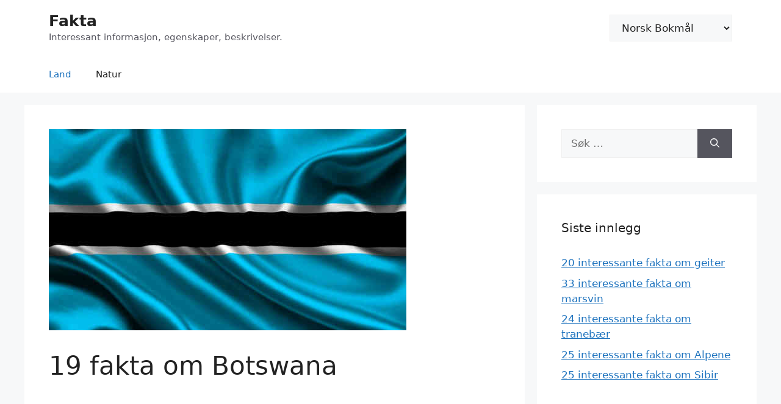

--- FILE ---
content_type: text/html; charset=UTF-8
request_url: https://100-facts.com/nb/19-interessante-fakta-om-botswana-2/
body_size: 15285
content:
<!DOCTYPE html>
<html lang="nb-NO">
<head>
	<meta charset="UTF-8">
	<meta name='robots' content='index, follow, max-image-preview:large, max-snippet:-1, max-video-preview:-1' />
<link rel="alternate" href="https://100-facts.com/interesting-facts-about-botswana/" hreflang="en" />
<link rel="alternate" href="https://100-facts.com/es/19-datos-interesantes-sobre-botsuana/" hreflang="es" />
<link rel="alternate" href="https://100-facts.com/hi/19-110/" hreflang="hi" />
<link rel="alternate" href="https://100-facts.com/pt/19-fatos-interessantes-sobre-botsuana/" hreflang="pt" />
<link rel="alternate" href="https://100-facts.com/de/19-interessante-fakten-ueber-botswana/" hreflang="de" />
<link rel="alternate" href="https://100-facts.com/it/19-fatti-interessanti-sul-botswana/" hreflang="it" />
<link rel="alternate" href="https://100-facts.com/tr/botsvana-hakkinda-19-ilginc-gercek/" hreflang="tr" />
<link rel="alternate" href="https://100-facts.com/pl/19-ciekawostek-o-botswanie/" hreflang="pl" />
<link rel="alternate" href="https://100-facts.com/ro/19-fapte-interesante-despre-botswana/" hreflang="ro" />
<link rel="alternate" href="https://100-facts.com/id/19-fakta-menarik-tentang-botswana-2/" hreflang="id" />
<link rel="alternate" href="https://100-facts.com/az/botsvana-haqqinda-19-maraqli-fakt/" hreflang="az" />
<link rel="alternate" href="https://100-facts.com/nl/19-interessante-feiten-over-botswana/" hreflang="nl" />
<link rel="alternate" href="https://100-facts.com/uz/botsvana-haqida-19-ta-qiziqarli-fakt/" hreflang="uz" />
<link rel="alternate" href="https://100-facts.com/cs/19-zajimavych-faktu-o-botswane/" hreflang="cs" />
<link rel="alternate" href="https://100-facts.com/sv/19-intressanta-fakta-om-botswana/" hreflang="sv" />
<link rel="alternate" href="https://100-facts.com/bg/19-interesni-fakta-za-botsvana/" hreflang="bg" />
<link rel="alternate" href="https://100-facts.com/hr/19-zanimljivih-cinjenica-o-bocvani/" hreflang="hr" />
<link rel="alternate" href="https://100-facts.com/da/19-interessante-fakta-om-botswana/" hreflang="da" />
<link rel="alternate" href="https://100-facts.com/nb/19-interessante-fakta-om-botswana-2/" hreflang="nb" />
<link rel="alternate" href="https://100-facts.com/sk/19-zaujimavych-faktov-o-botswane/" hreflang="sk" />
<link rel="alternate" href="https://100-facts.com/lt/19-idomiu-faktu-apie-botsvana/" hreflang="lt" />
<link rel="alternate" href="https://100-facts.com/bs/19-zanimljivih-cinjenica-o-bocvani-2/" hreflang="bs" />
<link rel="alternate" href="https://100-facts.com/lv/19-interesanti-fakti-par-botsvanu/" hreflang="lv" />
<link rel="alternate" href="https://100-facts.com/kk/botsvana-turaly-19-yzy-ty-fakt/" hreflang="kk" />
<meta name="viewport" content="width=device-width, initial-scale=1">
	<!-- This site is optimized with the Yoast SEO plugin v19.13 - https://yoast.com/wordpress/plugins/seo/ -->
	<title>19 fakta om Botswana</title>
	<link rel="canonical" href="https://100-facts.com/nb/19-interessante-fakta-om-botswana-2/" />
	<meta property="og:locale" content="nb_NO" />
	<meta property="og:locale:alternate" content="en_US" />
	<meta property="og:locale:alternate" content="es_ES" />
	<meta property="og:locale:alternate" content="hi_IN" />
	<meta property="og:locale:alternate" content="pt_PT" />
	<meta property="og:locale:alternate" content="de_DE" />
	<meta property="og:locale:alternate" content="it_IT" />
	<meta property="og:locale:alternate" content="tr_TR" />
	<meta property="og:locale:alternate" content="pl_PL" />
	<meta property="og:locale:alternate" content="ro_RO" />
	<meta property="og:locale:alternate" content="id_ID" />
	<meta property="og:locale:alternate" content="az_AZ" />
	<meta property="og:locale:alternate" content="nl_NL" />
	<meta property="og:locale:alternate" content="uz_UZ" />
	<meta property="og:locale:alternate" content="cs_CZ" />
	<meta property="og:locale:alternate" content="sv_SE" />
	<meta property="og:locale:alternate" content="bg_BG" />
	<meta property="og:locale:alternate" content="hr_HR" />
	<meta property="og:locale:alternate" content="da_DK" />
	<meta property="og:locale:alternate" content="sk_SK" />
	<meta property="og:locale:alternate" content="lt_LT" />
	<meta property="og:locale:alternate" content="bs_BA" />
	<meta property="og:locale:alternate" content="lv_LV" />
	<meta property="og:locale:alternate" content="" />
	<meta property="og:type" content="article" />
	<meta property="og:title" content="19 fakta om Botswana" />
	<meta property="og:description" content="Det tørre afrikanske landet Botswana — en liten og fattig stat, som generelt sett er et ganske typisk bilde i forhold til dette kontinentets standard. Regn her er ekstremt sjeldne, og de er alltid æret for godt. Kvelende støv dekker gatene i Botswanas byer og landsbyer, og et forferdelig voldsomt regnvær med tordenvær bringer alltid ... Les mer" />
	<meta property="og:url" content="https://100-facts.com/nb/19-interessante-fakta-om-botswana-2/" />
	<meta property="og:site_name" content="Fakta" />
	<meta property="article:published_time" content="2022-06-03T10:32:35+00:00" />
	<meta property="article:modified_time" content="2022-06-06T08:23:26+00:00" />
	<meta property="og:image" content="https://100-facts.com/wp-content/uploads/2022/05/interesnie-fakti-o-botsvane-e1518075809976.jpg" />
	<meta property="og:image:width" content="586" />
	<meta property="og:image:height" content="330" />
	<meta property="og:image:type" content="image/jpeg" />
	<meta name="author" content="tarick" />
	<meta name="twitter:card" content="summary_large_image" />
	<meta name="twitter:label1" content="Skrevet av" />
	<meta name="twitter:data1" content="tarick" />
	<meta name="twitter:label2" content="Ansl. lesetid" />
	<meta name="twitter:data2" content="3 minutter" />
	<script type="application/ld+json" class="yoast-schema-graph">{"@context":"https://schema.org","@graph":[{"@type":"WebPage","@id":"https://100-facts.com/nb/19-interessante-fakta-om-botswana-2/","url":"https://100-facts.com/nb/19-interessante-fakta-om-botswana-2/","name":"19 fakta om Botswana","isPartOf":{"@id":"https://100-facts.com/nb/#website"},"primaryImageOfPage":{"@id":"https://100-facts.com/nb/19-interessante-fakta-om-botswana-2/#primaryimage"},"image":{"@id":"https://100-facts.com/nb/19-interessante-fakta-om-botswana-2/#primaryimage"},"thumbnailUrl":"https://100-facts.com/wp-content/uploads/2022/05/interesnie-fakti-o-botsvane-e1518075809976.jpg","datePublished":"2022-06-03T10:32:35+00:00","dateModified":"2022-06-06T08:23:26+00:00","author":{"@id":"https://100-facts.com/nb/#/schema/person/1d333cb1a2c83a06b0befde2dc09f633"},"breadcrumb":{"@id":"https://100-facts.com/nb/19-interessante-fakta-om-botswana-2/#breadcrumb"},"inLanguage":"nb-NO","potentialAction":[{"@type":"ReadAction","target":["https://100-facts.com/nb/19-interessante-fakta-om-botswana-2/"]}]},{"@type":"ImageObject","inLanguage":"nb-NO","@id":"https://100-facts.com/nb/19-interessante-fakta-om-botswana-2/#primaryimage","url":"https://100-facts.com/wp-content/uploads/2022/05/interesnie-fakti-o-botsvane-e1518075809976.jpg","contentUrl":"https://100-facts.com/wp-content/uploads/2022/05/interesnie-fakti-o-botsvane-e1518075809976.jpg","width":586,"height":330},{"@type":"BreadcrumbList","@id":"https://100-facts.com/nb/19-interessante-fakta-om-botswana-2/#breadcrumb","itemListElement":[{"@type":"ListItem","position":1,"name":"Hovedside","item":"https://100-facts.com/nb/"},{"@type":"ListItem","position":2,"name":"19 interessante fakta om Botswana"}]},{"@type":"WebSite","@id":"https://100-facts.com/nb/#website","url":"https://100-facts.com/nb/","name":"Fakta","description":"Interessant informasjon, egenskaper, beskrivelser.","potentialAction":[{"@type":"SearchAction","target":{"@type":"EntryPoint","urlTemplate":"https://100-facts.com/nb/?s={search_term_string}"},"query-input":"required name=search_term_string"}],"inLanguage":"nb-NO"},{"@type":"Person","@id":"https://100-facts.com/nb/#/schema/person/1d333cb1a2c83a06b0befde2dc09f633","name":"tarick","image":{"@type":"ImageObject","inLanguage":"nb-NO","@id":"https://100-facts.com/nb/#/schema/person/image/","url":"https://secure.gravatar.com/avatar/6e9036f1ed8326bf84357d6e7642b59d?s=96&d=mm&r=g","contentUrl":"https://secure.gravatar.com/avatar/6e9036f1ed8326bf84357d6e7642b59d?s=96&d=mm&r=g","caption":"tarick"}}]}</script>
	<!-- / Yoast SEO plugin. -->


<link rel='dns-prefetch' href='//s.w.org' />
<script>
window._wpemojiSettings = {"baseUrl":"https:\/\/s.w.org\/images\/core\/emoji\/13.1.0\/72x72\/","ext":".png","svgUrl":"https:\/\/s.w.org\/images\/core\/emoji\/13.1.0\/svg\/","svgExt":".svg","source":{"concatemoji":"https:\/\/100-facts.com\/wp-includes\/js\/wp-emoji-release.min.js?ver=5.9.12"}};
/*! This file is auto-generated */
!function(e,a,t){var n,r,o,i=a.createElement("canvas"),p=i.getContext&&i.getContext("2d");function s(e,t){var a=String.fromCharCode;p.clearRect(0,0,i.width,i.height),p.fillText(a.apply(this,e),0,0);e=i.toDataURL();return p.clearRect(0,0,i.width,i.height),p.fillText(a.apply(this,t),0,0),e===i.toDataURL()}function c(e){var t=a.createElement("script");t.src=e,t.defer=t.type="text/javascript",a.getElementsByTagName("head")[0].appendChild(t)}for(o=Array("flag","emoji"),t.supports={everything:!0,everythingExceptFlag:!0},r=0;r<o.length;r++)t.supports[o[r]]=function(e){if(!p||!p.fillText)return!1;switch(p.textBaseline="top",p.font="600 32px Arial",e){case"flag":return s([127987,65039,8205,9895,65039],[127987,65039,8203,9895,65039])?!1:!s([55356,56826,55356,56819],[55356,56826,8203,55356,56819])&&!s([55356,57332,56128,56423,56128,56418,56128,56421,56128,56430,56128,56423,56128,56447],[55356,57332,8203,56128,56423,8203,56128,56418,8203,56128,56421,8203,56128,56430,8203,56128,56423,8203,56128,56447]);case"emoji":return!s([10084,65039,8205,55357,56613],[10084,65039,8203,55357,56613])}return!1}(o[r]),t.supports.everything=t.supports.everything&&t.supports[o[r]],"flag"!==o[r]&&(t.supports.everythingExceptFlag=t.supports.everythingExceptFlag&&t.supports[o[r]]);t.supports.everythingExceptFlag=t.supports.everythingExceptFlag&&!t.supports.flag,t.DOMReady=!1,t.readyCallback=function(){t.DOMReady=!0},t.supports.everything||(n=function(){t.readyCallback()},a.addEventListener?(a.addEventListener("DOMContentLoaded",n,!1),e.addEventListener("load",n,!1)):(e.attachEvent("onload",n),a.attachEvent("onreadystatechange",function(){"complete"===a.readyState&&t.readyCallback()})),(n=t.source||{}).concatemoji?c(n.concatemoji):n.wpemoji&&n.twemoji&&(c(n.twemoji),c(n.wpemoji)))}(window,document,window._wpemojiSettings);
</script>
<style>
img.wp-smiley,
img.emoji {
	display: inline !important;
	border: none !important;
	box-shadow: none !important;
	height: 1em !important;
	width: 1em !important;
	margin: 0 0.07em !important;
	vertical-align: -0.1em !important;
	background: none !important;
	padding: 0 !important;
}
</style>
	<link rel='stylesheet' id='wp-block-library-css'  href='https://100-facts.com/wp-includes/css/dist/block-library/style.min.css?ver=5.9.12' media='all' />
<style id='global-styles-inline-css'>
body{--wp--preset--color--black: #000000;--wp--preset--color--cyan-bluish-gray: #abb8c3;--wp--preset--color--white: #ffffff;--wp--preset--color--pale-pink: #f78da7;--wp--preset--color--vivid-red: #cf2e2e;--wp--preset--color--luminous-vivid-orange: #ff6900;--wp--preset--color--luminous-vivid-amber: #fcb900;--wp--preset--color--light-green-cyan: #7bdcb5;--wp--preset--color--vivid-green-cyan: #00d084;--wp--preset--color--pale-cyan-blue: #8ed1fc;--wp--preset--color--vivid-cyan-blue: #0693e3;--wp--preset--color--vivid-purple: #9b51e0;--wp--preset--color--contrast: var(--contrast);--wp--preset--color--contrast-2: var(--contrast-2);--wp--preset--color--contrast-3: var(--contrast-3);--wp--preset--color--base: var(--base);--wp--preset--color--base-2: var(--base-2);--wp--preset--color--base-3: var(--base-3);--wp--preset--color--accent: var(--accent);--wp--preset--gradient--vivid-cyan-blue-to-vivid-purple: linear-gradient(135deg,rgba(6,147,227,1) 0%,rgb(155,81,224) 100%);--wp--preset--gradient--light-green-cyan-to-vivid-green-cyan: linear-gradient(135deg,rgb(122,220,180) 0%,rgb(0,208,130) 100%);--wp--preset--gradient--luminous-vivid-amber-to-luminous-vivid-orange: linear-gradient(135deg,rgba(252,185,0,1) 0%,rgba(255,105,0,1) 100%);--wp--preset--gradient--luminous-vivid-orange-to-vivid-red: linear-gradient(135deg,rgba(255,105,0,1) 0%,rgb(207,46,46) 100%);--wp--preset--gradient--very-light-gray-to-cyan-bluish-gray: linear-gradient(135deg,rgb(238,238,238) 0%,rgb(169,184,195) 100%);--wp--preset--gradient--cool-to-warm-spectrum: linear-gradient(135deg,rgb(74,234,220) 0%,rgb(151,120,209) 20%,rgb(207,42,186) 40%,rgb(238,44,130) 60%,rgb(251,105,98) 80%,rgb(254,248,76) 100%);--wp--preset--gradient--blush-light-purple: linear-gradient(135deg,rgb(255,206,236) 0%,rgb(152,150,240) 100%);--wp--preset--gradient--blush-bordeaux: linear-gradient(135deg,rgb(254,205,165) 0%,rgb(254,45,45) 50%,rgb(107,0,62) 100%);--wp--preset--gradient--luminous-dusk: linear-gradient(135deg,rgb(255,203,112) 0%,rgb(199,81,192) 50%,rgb(65,88,208) 100%);--wp--preset--gradient--pale-ocean: linear-gradient(135deg,rgb(255,245,203) 0%,rgb(182,227,212) 50%,rgb(51,167,181) 100%);--wp--preset--gradient--electric-grass: linear-gradient(135deg,rgb(202,248,128) 0%,rgb(113,206,126) 100%);--wp--preset--gradient--midnight: linear-gradient(135deg,rgb(2,3,129) 0%,rgb(40,116,252) 100%);--wp--preset--duotone--dark-grayscale: url('#wp-duotone-dark-grayscale');--wp--preset--duotone--grayscale: url('#wp-duotone-grayscale');--wp--preset--duotone--purple-yellow: url('#wp-duotone-purple-yellow');--wp--preset--duotone--blue-red: url('#wp-duotone-blue-red');--wp--preset--duotone--midnight: url('#wp-duotone-midnight');--wp--preset--duotone--magenta-yellow: url('#wp-duotone-magenta-yellow');--wp--preset--duotone--purple-green: url('#wp-duotone-purple-green');--wp--preset--duotone--blue-orange: url('#wp-duotone-blue-orange');--wp--preset--font-size--small: 13px;--wp--preset--font-size--medium: 20px;--wp--preset--font-size--large: 36px;--wp--preset--font-size--x-large: 42px;}.has-black-color{color: var(--wp--preset--color--black) !important;}.has-cyan-bluish-gray-color{color: var(--wp--preset--color--cyan-bluish-gray) !important;}.has-white-color{color: var(--wp--preset--color--white) !important;}.has-pale-pink-color{color: var(--wp--preset--color--pale-pink) !important;}.has-vivid-red-color{color: var(--wp--preset--color--vivid-red) !important;}.has-luminous-vivid-orange-color{color: var(--wp--preset--color--luminous-vivid-orange) !important;}.has-luminous-vivid-amber-color{color: var(--wp--preset--color--luminous-vivid-amber) !important;}.has-light-green-cyan-color{color: var(--wp--preset--color--light-green-cyan) !important;}.has-vivid-green-cyan-color{color: var(--wp--preset--color--vivid-green-cyan) !important;}.has-pale-cyan-blue-color{color: var(--wp--preset--color--pale-cyan-blue) !important;}.has-vivid-cyan-blue-color{color: var(--wp--preset--color--vivid-cyan-blue) !important;}.has-vivid-purple-color{color: var(--wp--preset--color--vivid-purple) !important;}.has-black-background-color{background-color: var(--wp--preset--color--black) !important;}.has-cyan-bluish-gray-background-color{background-color: var(--wp--preset--color--cyan-bluish-gray) !important;}.has-white-background-color{background-color: var(--wp--preset--color--white) !important;}.has-pale-pink-background-color{background-color: var(--wp--preset--color--pale-pink) !important;}.has-vivid-red-background-color{background-color: var(--wp--preset--color--vivid-red) !important;}.has-luminous-vivid-orange-background-color{background-color: var(--wp--preset--color--luminous-vivid-orange) !important;}.has-luminous-vivid-amber-background-color{background-color: var(--wp--preset--color--luminous-vivid-amber) !important;}.has-light-green-cyan-background-color{background-color: var(--wp--preset--color--light-green-cyan) !important;}.has-vivid-green-cyan-background-color{background-color: var(--wp--preset--color--vivid-green-cyan) !important;}.has-pale-cyan-blue-background-color{background-color: var(--wp--preset--color--pale-cyan-blue) !important;}.has-vivid-cyan-blue-background-color{background-color: var(--wp--preset--color--vivid-cyan-blue) !important;}.has-vivid-purple-background-color{background-color: var(--wp--preset--color--vivid-purple) !important;}.has-black-border-color{border-color: var(--wp--preset--color--black) !important;}.has-cyan-bluish-gray-border-color{border-color: var(--wp--preset--color--cyan-bluish-gray) !important;}.has-white-border-color{border-color: var(--wp--preset--color--white) !important;}.has-pale-pink-border-color{border-color: var(--wp--preset--color--pale-pink) !important;}.has-vivid-red-border-color{border-color: var(--wp--preset--color--vivid-red) !important;}.has-luminous-vivid-orange-border-color{border-color: var(--wp--preset--color--luminous-vivid-orange) !important;}.has-luminous-vivid-amber-border-color{border-color: var(--wp--preset--color--luminous-vivid-amber) !important;}.has-light-green-cyan-border-color{border-color: var(--wp--preset--color--light-green-cyan) !important;}.has-vivid-green-cyan-border-color{border-color: var(--wp--preset--color--vivid-green-cyan) !important;}.has-pale-cyan-blue-border-color{border-color: var(--wp--preset--color--pale-cyan-blue) !important;}.has-vivid-cyan-blue-border-color{border-color: var(--wp--preset--color--vivid-cyan-blue) !important;}.has-vivid-purple-border-color{border-color: var(--wp--preset--color--vivid-purple) !important;}.has-vivid-cyan-blue-to-vivid-purple-gradient-background{background: var(--wp--preset--gradient--vivid-cyan-blue-to-vivid-purple) !important;}.has-light-green-cyan-to-vivid-green-cyan-gradient-background{background: var(--wp--preset--gradient--light-green-cyan-to-vivid-green-cyan) !important;}.has-luminous-vivid-amber-to-luminous-vivid-orange-gradient-background{background: var(--wp--preset--gradient--luminous-vivid-amber-to-luminous-vivid-orange) !important;}.has-luminous-vivid-orange-to-vivid-red-gradient-background{background: var(--wp--preset--gradient--luminous-vivid-orange-to-vivid-red) !important;}.has-very-light-gray-to-cyan-bluish-gray-gradient-background{background: var(--wp--preset--gradient--very-light-gray-to-cyan-bluish-gray) !important;}.has-cool-to-warm-spectrum-gradient-background{background: var(--wp--preset--gradient--cool-to-warm-spectrum) !important;}.has-blush-light-purple-gradient-background{background: var(--wp--preset--gradient--blush-light-purple) !important;}.has-blush-bordeaux-gradient-background{background: var(--wp--preset--gradient--blush-bordeaux) !important;}.has-luminous-dusk-gradient-background{background: var(--wp--preset--gradient--luminous-dusk) !important;}.has-pale-ocean-gradient-background{background: var(--wp--preset--gradient--pale-ocean) !important;}.has-electric-grass-gradient-background{background: var(--wp--preset--gradient--electric-grass) !important;}.has-midnight-gradient-background{background: var(--wp--preset--gradient--midnight) !important;}.has-small-font-size{font-size: var(--wp--preset--font-size--small) !important;}.has-medium-font-size{font-size: var(--wp--preset--font-size--medium) !important;}.has-large-font-size{font-size: var(--wp--preset--font-size--large) !important;}.has-x-large-font-size{font-size: var(--wp--preset--font-size--x-large) !important;}
</style>
<link rel='stylesheet' id='kk-star-ratings-css'  href='https://100-facts.com/wp-content/plugins/kk-star-ratings/src/core/public/css/kk-star-ratings.min.css?ver=5.4.2' media='all' />
<link rel='stylesheet' id='generate-comments-css'  href='https://100-facts.com/wp-content/themes/generatepress/assets/css/components/comments.min.css?ver=3.3.0' media='all' />
<link rel='stylesheet' id='generate-widget-areas-css'  href='https://100-facts.com/wp-content/themes/generatepress/assets/css/components/widget-areas.min.css?ver=3.3.0' media='all' />
<link rel='stylesheet' id='generate-style-css'  href='https://100-facts.com/wp-content/themes/generatepress/assets/css/main.min.css?ver=3.3.0' media='all' />
<style id='generate-style-inline-css'>
body{background-color:var(--base-2);color:var(--contrast);}a{color:var(--accent);}a{text-decoration:underline;}.entry-title a, .site-branding a, a.button, .wp-block-button__link, .main-navigation a{text-decoration:none;}a:hover, a:focus, a:active{color:var(--contrast);}.wp-block-group__inner-container{max-width:1200px;margin-left:auto;margin-right:auto;}:root{--contrast:#222222;--contrast-2:#575760;--contrast-3:#b2b2be;--base:#f0f0f0;--base-2:#f7f8f9;--base-3:#ffffff;--accent:#1e73be;}:root .has-contrast-color{color:var(--contrast);}:root .has-contrast-background-color{background-color:var(--contrast);}:root .has-contrast-2-color{color:var(--contrast-2);}:root .has-contrast-2-background-color{background-color:var(--contrast-2);}:root .has-contrast-3-color{color:var(--contrast-3);}:root .has-contrast-3-background-color{background-color:var(--contrast-3);}:root .has-base-color{color:var(--base);}:root .has-base-background-color{background-color:var(--base);}:root .has-base-2-color{color:var(--base-2);}:root .has-base-2-background-color{background-color:var(--base-2);}:root .has-base-3-color{color:var(--base-3);}:root .has-base-3-background-color{background-color:var(--base-3);}:root .has-accent-color{color:var(--accent);}:root .has-accent-background-color{background-color:var(--accent);}.top-bar{background-color:#636363;color:#ffffff;}.top-bar a{color:#ffffff;}.top-bar a:hover{color:#303030;}.site-header{background-color:var(--base-3);}.main-title a,.main-title a:hover{color:var(--contrast);}.site-description{color:var(--contrast-2);}.mobile-menu-control-wrapper .menu-toggle,.mobile-menu-control-wrapper .menu-toggle:hover,.mobile-menu-control-wrapper .menu-toggle:focus,.has-inline-mobile-toggle #site-navigation.toggled{background-color:rgba(0, 0, 0, 0.02);}.main-navigation,.main-navigation ul ul{background-color:var(--base-3);}.main-navigation .main-nav ul li a, .main-navigation .menu-toggle, .main-navigation .menu-bar-items{color:var(--contrast);}.main-navigation .main-nav ul li:not([class*="current-menu-"]):hover > a, .main-navigation .main-nav ul li:not([class*="current-menu-"]):focus > a, .main-navigation .main-nav ul li.sfHover:not([class*="current-menu-"]) > a, .main-navigation .menu-bar-item:hover > a, .main-navigation .menu-bar-item.sfHover > a{color:var(--accent);}button.menu-toggle:hover,button.menu-toggle:focus{color:var(--contrast);}.main-navigation .main-nav ul li[class*="current-menu-"] > a{color:var(--accent);}.navigation-search input[type="search"],.navigation-search input[type="search"]:active, .navigation-search input[type="search"]:focus, .main-navigation .main-nav ul li.search-item.active > a, .main-navigation .menu-bar-items .search-item.active > a{color:var(--accent);}.main-navigation ul ul{background-color:var(--base);}.separate-containers .inside-article, .separate-containers .comments-area, .separate-containers .page-header, .one-container .container, .separate-containers .paging-navigation, .inside-page-header{background-color:var(--base-3);}.entry-title a{color:var(--contrast);}.entry-title a:hover{color:var(--contrast-2);}.entry-meta{color:var(--contrast-2);}.sidebar .widget{background-color:var(--base-3);}.footer-widgets{background-color:var(--base-3);}.site-info{background-color:var(--base-3);}input[type="text"],input[type="email"],input[type="url"],input[type="password"],input[type="search"],input[type="tel"],input[type="number"],textarea,select{color:var(--contrast);background-color:var(--base-2);border-color:var(--base);}input[type="text"]:focus,input[type="email"]:focus,input[type="url"]:focus,input[type="password"]:focus,input[type="search"]:focus,input[type="tel"]:focus,input[type="number"]:focus,textarea:focus,select:focus{color:var(--contrast);background-color:var(--base-2);border-color:var(--contrast-3);}button,html input[type="button"],input[type="reset"],input[type="submit"],a.button,a.wp-block-button__link:not(.has-background){color:#ffffff;background-color:#55555e;}button:hover,html input[type="button"]:hover,input[type="reset"]:hover,input[type="submit"]:hover,a.button:hover,button:focus,html input[type="button"]:focus,input[type="reset"]:focus,input[type="submit"]:focus,a.button:focus,a.wp-block-button__link:not(.has-background):active,a.wp-block-button__link:not(.has-background):focus,a.wp-block-button__link:not(.has-background):hover{color:#ffffff;background-color:#3f4047;}a.generate-back-to-top{background-color:rgba( 0,0,0,0.4 );color:#ffffff;}a.generate-back-to-top:hover,a.generate-back-to-top:focus{background-color:rgba( 0,0,0,0.6 );color:#ffffff;}:root{--gp-search-modal-bg-color:var(--base-3);--gp-search-modal-text-color:var(--contrast);--gp-search-modal-overlay-bg-color:rgba(0,0,0,0.2);}@media (max-width:768px){.main-navigation .menu-bar-item:hover > a, .main-navigation .menu-bar-item.sfHover > a{background:none;color:var(--contrast);}}.nav-below-header .main-navigation .inside-navigation.grid-container, .nav-above-header .main-navigation .inside-navigation.grid-container{padding:0px 20px 0px 20px;}.site-main .wp-block-group__inner-container{padding:40px;}.separate-containers .paging-navigation{padding-top:20px;padding-bottom:20px;}.entry-content .alignwide, body:not(.no-sidebar) .entry-content .alignfull{margin-left:-40px;width:calc(100% + 80px);max-width:calc(100% + 80px);}.rtl .menu-item-has-children .dropdown-menu-toggle{padding-left:20px;}.rtl .main-navigation .main-nav ul li.menu-item-has-children > a{padding-right:20px;}@media (max-width:768px){.separate-containers .inside-article, .separate-containers .comments-area, .separate-containers .page-header, .separate-containers .paging-navigation, .one-container .site-content, .inside-page-header{padding:30px;}.site-main .wp-block-group__inner-container{padding:30px;}.inside-top-bar{padding-right:30px;padding-left:30px;}.inside-header{padding-right:30px;padding-left:30px;}.widget-area .widget{padding-top:30px;padding-right:30px;padding-bottom:30px;padding-left:30px;}.footer-widgets-container{padding-top:30px;padding-right:30px;padding-bottom:30px;padding-left:30px;}.inside-site-info{padding-right:30px;padding-left:30px;}.entry-content .alignwide, body:not(.no-sidebar) .entry-content .alignfull{margin-left:-30px;width:calc(100% + 60px);max-width:calc(100% + 60px);}.one-container .site-main .paging-navigation{margin-bottom:20px;}}/* End cached CSS */.is-right-sidebar{width:30%;}.is-left-sidebar{width:30%;}.site-content .content-area{width:70%;}@media (max-width:768px){.main-navigation .menu-toggle,.sidebar-nav-mobile:not(#sticky-placeholder){display:block;}.main-navigation ul,.gen-sidebar-nav,.main-navigation:not(.slideout-navigation):not(.toggled) .main-nav > ul,.has-inline-mobile-toggle #site-navigation .inside-navigation > *:not(.navigation-search):not(.main-nav){display:none;}.nav-align-right .inside-navigation,.nav-align-center .inside-navigation{justify-content:space-between;}}
</style>
<script src='https://100-facts.com/wp-includes/js/jquery/jquery.min.js?ver=3.6.0' id='jquery-core-js'></script>
<script src='https://100-facts.com/wp-includes/js/jquery/jquery-migrate.min.js?ver=3.3.2' id='jquery-migrate-js'></script>
<script src='https://100-facts.com/wp-content/plugins/sticky-menu-or-anything-on-scroll/assets/js/jq-sticky-anything.min.js?ver=2.1.1' id='stickyAnythingLib-js'></script>
<link rel="https://api.w.org/" href="https://100-facts.com/wp-json/" /><link rel="alternate" type="application/json" href="https://100-facts.com/wp-json/wp/v2/posts/14648" /><link rel="EditURI" type="application/rsd+xml" title="RSD" href="https://100-facts.com/xmlrpc.php?rsd" />
<link rel="wlwmanifest" type="application/wlwmanifest+xml" href="https://100-facts.com/wp-includes/wlwmanifest.xml" /> 
<meta name="generator" content="WordPress 5.9.12" />
<link rel='shortlink' href='https://100-facts.com/?p=14648' />
<link rel="alternate" type="application/json+oembed" href="https://100-facts.com/wp-json/oembed/1.0/embed?url=https%3A%2F%2F100-facts.com%2Fnb%2F19-interessante-fakta-om-botswana-2%2F" />
<link rel="alternate" type="text/xml+oembed" href="https://100-facts.com/wp-json/oembed/1.0/embed?url=https%3A%2F%2F100-facts.com%2Fnb%2F19-interessante-fakta-om-botswana-2%2F&#038;format=xml" />
<script type="application/ld+json">{
    "@context": "https://schema.org/",
    "@type": "CreativeWorkSeries",
    "name": "19 fakta om Botswana",
    "aggregateRating": {
        "@type": "AggregateRating",
        "ratingValue": "1",
        "bestRating": "5",
        "ratingCount": "1"
    }
}</script><link rel="pingback" href="https://100-facts.com/xmlrpc.php">
<link rel="icon" href="https://100-facts.com/wp-content/uploads/2022/06/cropped-favicon_created_by_logaster-32x32.png" sizes="32x32" />
<link rel="icon" href="https://100-facts.com/wp-content/uploads/2022/06/cropped-favicon_created_by_logaster-192x192.png" sizes="192x192" />
<link rel="apple-touch-icon" href="https://100-facts.com/wp-content/uploads/2022/06/cropped-favicon_created_by_logaster-180x180.png" />
<meta name="msapplication-TileImage" content="https://100-facts.com/wp-content/uploads/2022/06/cropped-favicon_created_by_logaster-270x270.png" />
<script async src="https://pagead2.googlesyndication.com/pagead/js/adsbygoogle.js?client=ca-pub-6045510541183088"
     crossorigin="anonymous"></script>
     
<!-- Google Tag Manager -->
<script>(function(w,d,s,l,i){w[l]=w[l]||[];w[l].push({'gtm.start':
new Date().getTime(),event:'gtm.js'});var f=d.getElementsByTagName(s)[0],
j=d.createElement(s),dl=l!='dataLayer'?'&l='+l:'';j.async=true;j.src=
'https://www.googletagmanager.com/gtm.js?id='+i+dl;f.parentNode.insertBefore(j,f);
})(window,document,'script','dataLayer','GTM-WKP8GXS');</script>
<!-- End Google Tag Manager --></head>

<body data-rsssl=1 class="post-template-default single single-post postid-14648 single-format-standard wp-embed-responsive right-sidebar nav-below-header separate-containers header-aligned-left dropdown-hover featured-image-active" itemtype="https://schema.org/Blog" itemscope>
	<svg xmlns="http://www.w3.org/2000/svg" viewBox="0 0 0 0" width="0" height="0" focusable="false" role="none" style="visibility: hidden; position: absolute; left: -9999px; overflow: hidden;" ><defs><filter id="wp-duotone-dark-grayscale"><feColorMatrix color-interpolation-filters="sRGB" type="matrix" values=" .299 .587 .114 0 0 .299 .587 .114 0 0 .299 .587 .114 0 0 .299 .587 .114 0 0 " /><feComponentTransfer color-interpolation-filters="sRGB" ><feFuncR type="table" tableValues="0 0.49803921568627" /><feFuncG type="table" tableValues="0 0.49803921568627" /><feFuncB type="table" tableValues="0 0.49803921568627" /><feFuncA type="table" tableValues="1 1" /></feComponentTransfer><feComposite in2="SourceGraphic" operator="in" /></filter></defs></svg><svg xmlns="http://www.w3.org/2000/svg" viewBox="0 0 0 0" width="0" height="0" focusable="false" role="none" style="visibility: hidden; position: absolute; left: -9999px; overflow: hidden;" ><defs><filter id="wp-duotone-grayscale"><feColorMatrix color-interpolation-filters="sRGB" type="matrix" values=" .299 .587 .114 0 0 .299 .587 .114 0 0 .299 .587 .114 0 0 .299 .587 .114 0 0 " /><feComponentTransfer color-interpolation-filters="sRGB" ><feFuncR type="table" tableValues="0 1" /><feFuncG type="table" tableValues="0 1" /><feFuncB type="table" tableValues="0 1" /><feFuncA type="table" tableValues="1 1" /></feComponentTransfer><feComposite in2="SourceGraphic" operator="in" /></filter></defs></svg><svg xmlns="http://www.w3.org/2000/svg" viewBox="0 0 0 0" width="0" height="0" focusable="false" role="none" style="visibility: hidden; position: absolute; left: -9999px; overflow: hidden;" ><defs><filter id="wp-duotone-purple-yellow"><feColorMatrix color-interpolation-filters="sRGB" type="matrix" values=" .299 .587 .114 0 0 .299 .587 .114 0 0 .299 .587 .114 0 0 .299 .587 .114 0 0 " /><feComponentTransfer color-interpolation-filters="sRGB" ><feFuncR type="table" tableValues="0.54901960784314 0.98823529411765" /><feFuncG type="table" tableValues="0 1" /><feFuncB type="table" tableValues="0.71764705882353 0.25490196078431" /><feFuncA type="table" tableValues="1 1" /></feComponentTransfer><feComposite in2="SourceGraphic" operator="in" /></filter></defs></svg><svg xmlns="http://www.w3.org/2000/svg" viewBox="0 0 0 0" width="0" height="0" focusable="false" role="none" style="visibility: hidden; position: absolute; left: -9999px; overflow: hidden;" ><defs><filter id="wp-duotone-blue-red"><feColorMatrix color-interpolation-filters="sRGB" type="matrix" values=" .299 .587 .114 0 0 .299 .587 .114 0 0 .299 .587 .114 0 0 .299 .587 .114 0 0 " /><feComponentTransfer color-interpolation-filters="sRGB" ><feFuncR type="table" tableValues="0 1" /><feFuncG type="table" tableValues="0 0.27843137254902" /><feFuncB type="table" tableValues="0.5921568627451 0.27843137254902" /><feFuncA type="table" tableValues="1 1" /></feComponentTransfer><feComposite in2="SourceGraphic" operator="in" /></filter></defs></svg><svg xmlns="http://www.w3.org/2000/svg" viewBox="0 0 0 0" width="0" height="0" focusable="false" role="none" style="visibility: hidden; position: absolute; left: -9999px; overflow: hidden;" ><defs><filter id="wp-duotone-midnight"><feColorMatrix color-interpolation-filters="sRGB" type="matrix" values=" .299 .587 .114 0 0 .299 .587 .114 0 0 .299 .587 .114 0 0 .299 .587 .114 0 0 " /><feComponentTransfer color-interpolation-filters="sRGB" ><feFuncR type="table" tableValues="0 0" /><feFuncG type="table" tableValues="0 0.64705882352941" /><feFuncB type="table" tableValues="0 1" /><feFuncA type="table" tableValues="1 1" /></feComponentTransfer><feComposite in2="SourceGraphic" operator="in" /></filter></defs></svg><svg xmlns="http://www.w3.org/2000/svg" viewBox="0 0 0 0" width="0" height="0" focusable="false" role="none" style="visibility: hidden; position: absolute; left: -9999px; overflow: hidden;" ><defs><filter id="wp-duotone-magenta-yellow"><feColorMatrix color-interpolation-filters="sRGB" type="matrix" values=" .299 .587 .114 0 0 .299 .587 .114 0 0 .299 .587 .114 0 0 .299 .587 .114 0 0 " /><feComponentTransfer color-interpolation-filters="sRGB" ><feFuncR type="table" tableValues="0.78039215686275 1" /><feFuncG type="table" tableValues="0 0.94901960784314" /><feFuncB type="table" tableValues="0.35294117647059 0.47058823529412" /><feFuncA type="table" tableValues="1 1" /></feComponentTransfer><feComposite in2="SourceGraphic" operator="in" /></filter></defs></svg><svg xmlns="http://www.w3.org/2000/svg" viewBox="0 0 0 0" width="0" height="0" focusable="false" role="none" style="visibility: hidden; position: absolute; left: -9999px; overflow: hidden;" ><defs><filter id="wp-duotone-purple-green"><feColorMatrix color-interpolation-filters="sRGB" type="matrix" values=" .299 .587 .114 0 0 .299 .587 .114 0 0 .299 .587 .114 0 0 .299 .587 .114 0 0 " /><feComponentTransfer color-interpolation-filters="sRGB" ><feFuncR type="table" tableValues="0.65098039215686 0.40392156862745" /><feFuncG type="table" tableValues="0 1" /><feFuncB type="table" tableValues="0.44705882352941 0.4" /><feFuncA type="table" tableValues="1 1" /></feComponentTransfer><feComposite in2="SourceGraphic" operator="in" /></filter></defs></svg><svg xmlns="http://www.w3.org/2000/svg" viewBox="0 0 0 0" width="0" height="0" focusable="false" role="none" style="visibility: hidden; position: absolute; left: -9999px; overflow: hidden;" ><defs><filter id="wp-duotone-blue-orange"><feColorMatrix color-interpolation-filters="sRGB" type="matrix" values=" .299 .587 .114 0 0 .299 .587 .114 0 0 .299 .587 .114 0 0 .299 .587 .114 0 0 " /><feComponentTransfer color-interpolation-filters="sRGB" ><feFuncR type="table" tableValues="0.098039215686275 1" /><feFuncG type="table" tableValues="0 0.66274509803922" /><feFuncB type="table" tableValues="0.84705882352941 0.41960784313725" /><feFuncA type="table" tableValues="1 1" /></feComponentTransfer><feComposite in2="SourceGraphic" operator="in" /></filter></defs></svg><a class="screen-reader-text skip-link" href="#content" title="Hopp til innhold">Hopp til innhold</a>		<header class="site-header" id="masthead" aria-label="Site"  itemtype="https://schema.org/WPHeader" itemscope>
			<div class="inside-header grid-container">
				<div class="site-branding">
						<p class="main-title" itemprop="headline">
					<a href="https://100-facts.com/nb/" rel="home">
						Fakta
					</a>
				</p>
						<p class="site-description" itemprop="description">
					Interessant informasjon, egenskaper, beskrivelser.
				</p>
					</div>			<div class="header-widget">
				<aside id="polylang-3" class="widget inner-padding widget_polylang"><label class="screen-reader-text" for="lang_choice_polylang-3">Velg et språk</label><select name="lang_choice_polylang-3" id="lang_choice_polylang-3" class="pll-switcher-select">
	<option value="https://100-facts.com/interesting-facts-about-botswana/" lang="en-US">English</option>
	<option value="https://100-facts.com/es/19-datos-interesantes-sobre-botsuana/" lang="es-ES">Español</option>
	<option value="https://100-facts.com/hi/19-110/" lang="hi-IN">हिन्दी</option>
	<option value="https://100-facts.com/pt/19-fatos-interessantes-sobre-botsuana/" lang="pt-PT">Português</option>
	<option value="https://100-facts.com/de/19-interessante-fakten-ueber-botswana/" lang="de-DE">Deutsch</option>
	<option value="https://100-facts.com/it/19-fatti-interessanti-sul-botswana/" lang="it-IT">Italiano</option>
	<option value="https://100-facts.com/tr/botsvana-hakkinda-19-ilginc-gercek/" lang="tr-TR">Türkçe</option>
	<option value="https://100-facts.com/pl/19-ciekawostek-o-botswanie/" lang="pl-PL">Polski</option>
	<option value="https://100-facts.com/ro/19-fapte-interesante-despre-botswana/" lang="ro-RO">Română</option>
	<option value="https://100-facts.com/id/19-fakta-menarik-tentang-botswana-2/" lang="id-ID">Bahasa Indonesia</option>
	<option value="https://100-facts.com/az/botsvana-haqqinda-19-maraqli-fakt/" lang="az">Azərbaycan</option>
	<option value="https://100-facts.com/nl/19-interessante-feiten-over-botswana/" lang="nl-NL">Nederlands</option>
	<option value="https://100-facts.com/uz/botsvana-haqida-19-ta-qiziqarli-fakt/" lang="uz-UZ">Oʻzbek</option>
	<option value="https://100-facts.com/cs/19-zajimavych-faktu-o-botswane/" lang="cs-CZ">Čeština</option>
	<option value="https://100-facts.com/sv/19-intressanta-fakta-om-botswana/" lang="sv-SE">Svenska</option>
	<option value="https://100-facts.com/bg/19-interesni-fakta-za-botsvana/" lang="bg-BG">български</option>
	<option value="https://100-facts.com/hr/19-zanimljivih-cinjenica-o-bocvani/" lang="hr">Hrvatski</option>
	<option value="https://100-facts.com/da/19-interessante-fakta-om-botswana/" lang="da-DK">Dansk</option>
	<option value="https://100-facts.com/nb/19-interessante-fakta-om-botswana-2/" lang="nb-NO" selected='selected'>Norsk Bokmål</option>
	<option value="https://100-facts.com/sk/19-zaujimavych-faktov-o-botswane/" lang="sk-SK">Slovenčina</option>
	<option value="https://100-facts.com/lt/19-idomiu-faktu-apie-botsvana/" lang="lt-LT">Lietuviškai</option>
	<option value="https://100-facts.com/bs/19-zanimljivih-cinjenica-o-bocvani-2/" lang="bs-BA">Bosanski</option>
	<option value="https://100-facts.com/lv/19-interesanti-fakti-par-botsvanu/" lang="lv">Latviešu valoda</option>
	<option value="https://100-facts.com/kk/botsvana-turaly-19-yzy-ty-fakt/" lang="kk-KZ">Қазақ тілі</option>

</select>
<script>
					document.getElementById( "lang_choice_polylang-3" ).addEventListener( "change", function ( event ) { location.href = event.currentTarget.value; } )
				</script></aside>			</div>
						</div>
		</header>
				<nav class="main-navigation has-menu-bar-items sub-menu-right" id="site-navigation" aria-label="Primary"  itemtype="https://schema.org/SiteNavigationElement" itemscope>
			<div class="inside-navigation grid-container">
								<button class="menu-toggle" aria-controls="primary-menu" aria-expanded="false">
					<span class="gp-icon icon-menu-bars"><svg viewBox="0 0 512 512" aria-hidden="true" xmlns="http://www.w3.org/2000/svg" width="1em" height="1em"><path d="M0 96c0-13.255 10.745-24 24-24h464c13.255 0 24 10.745 24 24s-10.745 24-24 24H24c-13.255 0-24-10.745-24-24zm0 160c0-13.255 10.745-24 24-24h464c13.255 0 24 10.745 24 24s-10.745 24-24 24H24c-13.255 0-24-10.745-24-24zm0 160c0-13.255 10.745-24 24-24h464c13.255 0 24 10.745 24 24s-10.745 24-24 24H24c-13.255 0-24-10.745-24-24z" /></svg><svg viewBox="0 0 512 512" aria-hidden="true" xmlns="http://www.w3.org/2000/svg" width="1em" height="1em"><path d="M71.029 71.029c9.373-9.372 24.569-9.372 33.942 0L256 222.059l151.029-151.03c9.373-9.372 24.569-9.372 33.942 0 9.372 9.373 9.372 24.569 0 33.942L289.941 256l151.03 151.029c9.372 9.373 9.372 24.569 0 33.942-9.373 9.372-24.569 9.372-33.942 0L256 289.941l-151.029 151.03c-9.373 9.372-24.569 9.372-33.942 0-9.372-9.373-9.372-24.569 0-33.942L222.059 256 71.029 104.971c-9.372-9.373-9.372-24.569 0-33.942z" /></svg></span><span class="mobile-menu">Meny</span>				</button>
				<div id="primary-menu" class="main-nav"><ul id="menu-norvegian" class=" menu sf-menu"><li id="menu-item-41839" class="menu-item menu-item-type-taxonomy menu-item-object-category current-post-ancestor current-menu-parent current-post-parent menu-item-41839"><a href="https://100-facts.com/nb/land-nb/">Land</a></li>
<li id="menu-item-41840" class="menu-item menu-item-type-taxonomy menu-item-object-category menu-item-41840"><a href="https://100-facts.com/nb/natur-nb/">Natur</a></li>
</ul></div><div class="menu-bar-items"></div>			</div>
		</nav>
		
	<div class="site grid-container container hfeed" id="page">
				<div class="site-content" id="content">
			
	<div class="content-area" id="primary">
		<main class="site-main" id="main">
			
<article id="post-14648" class="post-14648 post type-post status-publish format-standard has-post-thumbnail hentry category-land-nb" itemtype="https://schema.org/CreativeWork" itemscope>
	<div class="inside-article">
				<div class="featured-image page-header-image-single grid-container grid-parent">
			<img width="586" height="330" src="https://100-facts.com/wp-content/uploads/2022/05/interesnie-fakti-o-botsvane-e1518075809976.jpg" class="attachment-full size-full wp-post-image" alt="" itemprop="image" srcset="https://100-facts.com/wp-content/uploads/2022/05/interesnie-fakti-o-botsvane-e1518075809976.jpg 586w, https://100-facts.com/wp-content/uploads/2022/05/interesnie-fakti-o-botsvane-e1518075809976-300x169.jpg 300w" sizes="(max-width: 586px) 100vw, 586px" />		</div>
					<header class="entry-header" aria-label="Innhold">
				<h1 class="entry-title" itemprop="headline">19 fakta om Botswana</h1>			</header>
			
		<div class="entry-content" itemprop="text">
			<div class='code-block code-block-1' style='margin: 8px 0; clear: both;'>
<script async src="https://pagead2.googlesyndication.com/pagead/js/adsbygoogle.js?client=ca-pub-6045510541183088"
     crossorigin="anonymous"></script>
<!-- 100fact heder -->
<ins class="adsbygoogle"
     style="display:block"
     data-ad-client="ca-pub-6045510541183088"
     data-ad-slot="8280552996"
     data-ad-format="auto"
     data-full-width-responsive="true"></ins>
<script>
     (adsbygoogle = window.adsbygoogle || []).push({});
</script></div>
<p>Det tørre afrikanske landet Botswana — en liten og fattig stat, som generelt sett er et ganske typisk bilde i forhold til dette kontinentets standard. Regn her er ekstremt sjeldne, og de er alltid æret for godt. Kvelende støv dekker gatene i Botswanas byer og landsbyer, og et forferdelig voldsomt regnvær med tordenvær bringer alltid glade smil i ansiktene.</p>
<h3>Fakta om Botswana</h3>
<ol>
<li>Mottoet av staten er “Regn” (ordet «pula»). Valutaen til dette tørre landet kalles også nøyaktig den samme. Og med dette ordet hilser de hverandre her.</li>
<li>Det meste av Botswana (70 % av landet) er okkupert av sanden i Kalahariørkenen. Dette er en av de heteste sørafrikanske regionene (interessante ørkenfakta).</li>
<li>Botswanas Okavango-elv rant inn i innsjøen i en fjern fortid, men for rundt 10 tusen år siden tørket reservoaret opp og ble til en av de største saltmyrene på planeten. Nå renner faktisk elven inn på et tomt sted (fakta om elver).</li>
<li>Okavango-deltaet er stedet med den høyeste konsentrasjonen av dyr på jorden. Omtrent 200 tusen store pattedyr strømmer til denne oasen midt i soltørkede land.</li>
<li>Før landet ble uavhengig fra Storbritannia på 1960-tallet, var landet kjent som Bechuanaland.</li>
<li>Botswana er en stor eksportør av diamanter kjent over hele verden for deres høye kvalitet. Landet er verdensledende når det gjelder verdien av utvunnede edelstener.</li><div class='code-block code-block-5' style='margin: 8px 0; clear: both;'>
<script async src="https://pagead2.googlesyndication.com/pagead/js/adsbygoogle.js?client=ca-pub-6045510541183088"
     crossorigin="anonymous"></script>
<ins class="adsbygoogle"
     style="display:block; text-align:center;"
     data-ad-layout="in-article"
     data-ad-format="fluid"
     data-ad-client="ca-pub-6045510541183088"
     data-ad-slot="2105434953"></ins>
<script>
     (adsbygoogle = window.adsbygoogle || []).push({});
</script></div>

<li>Omtrent 18 % av Botswanas territorium er okkupert av naturreservater og nasjonalparker. En av dem, Chobe Park, er hjemsted for verdens største bestand av elefanter.</li>
<li>Omtrent 20 % av Botswanas innbyggere anser seg ikke som tilhengere av noen religion.</li>
<li>Historien om utviklingen av Botswanas økonomi regnes som en av de mest vellykkede i Afrika – landet har gått fra dyrehold til diamantgruvedrift og industriell utvikling (produksjon av drikkevarer, tekstiler, motorkjøretøyer og lær).</li>
<li>Dette landet har de største gruvedriftsdiamantene på planeten – Jwaneng. Utviklingen begynte på 1970-tallet med deltagelse av De Beers.</li>
<li>I 2015 ble den 1111 karat store Our Light-diamanten oppdaget i Botswana, den største steinen funnet på et århundre og den nest største diamanten som noen gang er utvunnet.</li>
<li>Ifølge det amerikanske utenriksdepartementet, en dag med opphold i hovedstaden i Botswana, Gaborone, koster turister 129 dollar, i en annen stor by, Kasane – $125, og i andre regioner i landet – 50 dollar.</li>
<li>Botswana har den nest høyeste forekomsten av AIDS i verden. Den første posisjonen i denne triste rangeringen tilhører Swaziland (fakta om Swaziland).</li>
<li>I Botswana-regionen Tsodilo har mer enn 4500 bergmalerier overlevd frem til i dag, som dekker et område på 10 000 kvadratkilometer. Arkeologiske funn gjort i området illustrerer menneskeliv som strekker seg over 100 000 år.</li>
<li>Gumba-gumba er den mest populære musikalsjangeren i Botswana. Dette er moderne låter av lokale stammer blandet med jazz. Et annet vanlig reisemål er den afrikanske varianten av rumba, kvass-kvass.</li><div class='code-block code-block-6' style='margin: 8px 0; clear: both;'>
<script async src="https://pagead2.googlesyndication.com/pagead/js/adsbygoogle.js?client=ca-pub-6045510541183088"
     crossorigin="anonymous"></script>
<!-- after 15-li 100-fact -->
<ins class="adsbygoogle"
     style="display:block"
     data-ad-client="ca-pub-6045510541183088"
     data-ad-slot="7166189940"
     data-ad-format="auto"
     data-full-width-responsive="true"></ins>
<script>
     (adsbygoogle = window.adsbygoogle || []).push({});
</script></div>

<li>I begynnelsen av juli feirer Botswana dagen til Sir Seretse Khama, statens første president.</li>
<li>Det er umulig å haike i Botswana, fordi veier utenfor storbyer kan gå ukevis uten en eneste bil.</li>
<li>Aboriginerne her har kommet på ideen om å bruke strutseegg som fartøy. Nå er det også en av de mest populære suvenirene.</li>
<li>Innbyggerne i Botswana har skåret ut små menneskelige figurer fra ibenholt siden antikken. Det antas at de har en magisk evne til å styrke folks følelser for hverandre.</li>
</ol>


<div class="kk-star-ratings kksr-auto kksr-align-left kksr-valign-bottom"
    data-payload='{&quot;align&quot;:&quot;left&quot;,&quot;id&quot;:&quot;14648&quot;,&quot;slug&quot;:&quot;default&quot;,&quot;valign&quot;:&quot;bottom&quot;,&quot;ignore&quot;:&quot;&quot;,&quot;reference&quot;:&quot;auto&quot;,&quot;class&quot;:&quot;&quot;,&quot;count&quot;:&quot;1&quot;,&quot;legendonly&quot;:&quot;&quot;,&quot;readonly&quot;:&quot;&quot;,&quot;score&quot;:&quot;1&quot;,&quot;starsonly&quot;:&quot;&quot;,&quot;best&quot;:&quot;5&quot;,&quot;gap&quot;:&quot;5&quot;,&quot;greet&quot;:&quot;Rate this post&quot;,&quot;legend&quot;:&quot;1\/5 - (1 vote)&quot;,&quot;size&quot;:&quot;24&quot;,&quot;width&quot;:&quot;26.5&quot;,&quot;_legend&quot;:&quot;{score}\/{best} - ({count} {votes})&quot;,&quot;font_factor&quot;:&quot;1.25&quot;}'>
            
<div class="kksr-stars">
    
<div class="kksr-stars-inactive">
            <div class="kksr-star" data-star="1" style="padding-right: 5px">
            

<div class="kksr-icon" style="width: 24px; height: 24px;"></div>
        </div>
            <div class="kksr-star" data-star="2" style="padding-right: 5px">
            

<div class="kksr-icon" style="width: 24px; height: 24px;"></div>
        </div>
            <div class="kksr-star" data-star="3" style="padding-right: 5px">
            

<div class="kksr-icon" style="width: 24px; height: 24px;"></div>
        </div>
            <div class="kksr-star" data-star="4" style="padding-right: 5px">
            

<div class="kksr-icon" style="width: 24px; height: 24px;"></div>
        </div>
            <div class="kksr-star" data-star="5" style="padding-right: 5px">
            

<div class="kksr-icon" style="width: 24px; height: 24px;"></div>
        </div>
    </div>
    
<div class="kksr-stars-active" style="width: 26.5px;">
            <div class="kksr-star" style="padding-right: 5px">
            

<div class="kksr-icon" style="width: 24px; height: 24px;"></div>
        </div>
            <div class="kksr-star" style="padding-right: 5px">
            

<div class="kksr-icon" style="width: 24px; height: 24px;"></div>
        </div>
            <div class="kksr-star" style="padding-right: 5px">
            

<div class="kksr-icon" style="width: 24px; height: 24px;"></div>
        </div>
            <div class="kksr-star" style="padding-right: 5px">
            

<div class="kksr-icon" style="width: 24px; height: 24px;"></div>
        </div>
            <div class="kksr-star" style="padding-right: 5px">
            

<div class="kksr-icon" style="width: 24px; height: 24px;"></div>
        </div>
    </div>
</div>
                

<div class="kksr-legend" style="font-size: 19.2px;">
            1/5 - (1 vote)    </div>
    </div>
<div class='code-block code-block-2' style='margin: 8px 0; clear: both;'>
<script async src="https://pagead2.googlesyndication.com/pagead/js/adsbygoogle.js?client=ca-pub-6045510541183088"
     crossorigin="anonymous"></script>
<!-- 100factsafterpost -->
<ins class="adsbygoogle"
     style="display:block"
     data-ad-client="ca-pub-6045510541183088"
     data-ad-slot="5954552802"
     data-ad-format="auto"
     data-full-width-responsive="true"></ins>
<script>
     (adsbygoogle = window.adsbygoogle || []).push({});
</script></div>
<!-- AI CONTENT END 2 -->
		</div>

				<footer class="entry-meta" aria-label="Entry meta">
			<span class="cat-links"><span class="gp-icon icon-categories"><svg viewBox="0 0 512 512" aria-hidden="true" xmlns="http://www.w3.org/2000/svg" width="1em" height="1em"><path d="M0 112c0-26.51 21.49-48 48-48h110.014a48 48 0 0143.592 27.907l12.349 26.791A16 16 0 00228.486 128H464c26.51 0 48 21.49 48 48v224c0 26.51-21.49 48-48 48H48c-26.51 0-48-21.49-48-48V112z" /></svg></span><span class="screen-reader-text">Kategorier </span><a href="https://100-facts.com/nb/land-nb/" rel="category tag">Land</a></span> 		<nav id="nav-below" class="post-navigation" aria-label="Innlegg">
			<div class="nav-previous"><span class="gp-icon icon-arrow-left"><svg viewBox="0 0 192 512" aria-hidden="true" xmlns="http://www.w3.org/2000/svg" width="1em" height="1em" fill-rule="evenodd" clip-rule="evenodd" stroke-linejoin="round" stroke-miterlimit="1.414"><path d="M178.425 138.212c0 2.265-1.133 4.813-2.832 6.512L64.276 256.001l111.317 111.277c1.7 1.7 2.832 4.247 2.832 6.513 0 2.265-1.133 4.813-2.832 6.512L161.43 394.46c-1.7 1.7-4.249 2.832-6.514 2.832-2.266 0-4.816-1.133-6.515-2.832L16.407 262.514c-1.699-1.7-2.832-4.248-2.832-6.513 0-2.265 1.133-4.813 2.832-6.512l131.994-131.947c1.7-1.699 4.249-2.831 6.515-2.831 2.265 0 4.815 1.132 6.514 2.831l14.163 14.157c1.7 1.7 2.832 3.965 2.832 6.513z" fill-rule="nonzero" /></svg></span><span class="prev"><a href="https://100-facts.com/nb/16-interessante-fakta-om-chile-2/" rel="prev">16 fakta om Chile</a></span></div><div class="nav-next"><span class="gp-icon icon-arrow-right"><svg viewBox="0 0 192 512" aria-hidden="true" xmlns="http://www.w3.org/2000/svg" width="1em" height="1em" fill-rule="evenodd" clip-rule="evenodd" stroke-linejoin="round" stroke-miterlimit="1.414"><path d="M178.425 256.001c0 2.266-1.133 4.815-2.832 6.515L43.599 394.509c-1.7 1.7-4.248 2.833-6.514 2.833s-4.816-1.133-6.515-2.833l-14.163-14.162c-1.699-1.7-2.832-3.966-2.832-6.515 0-2.266 1.133-4.815 2.832-6.515l111.317-111.316L16.407 144.685c-1.699-1.7-2.832-4.249-2.832-6.515s1.133-4.815 2.832-6.515l14.163-14.162c1.7-1.7 4.249-2.833 6.515-2.833s4.815 1.133 6.514 2.833l131.994 131.993c1.7 1.7 2.832 4.249 2.832 6.515z" fill-rule="nonzero" /></svg></span><span class="next"><a href="https://100-facts.com/nb/17-interessante-fakta-om-kenya-2/" rel="next">17 fakta om Kenya</a></span></div>		</nav>
				</footer>
			</div>
</article>

			<div class="comments-area">
				<div id="comments">

		<div id="respond" class="comment-respond">
		<h3 id="reply-title" class="comment-reply-title">Legg igjen en kommentar <small><a rel="nofollow" id="cancel-comment-reply-link" href="/nb/19-interessante-fakta-om-botswana-2/#respond" style="display:none;">Avbryt svar</a></small></h3><form action="https://100-facts.com/wp-comments-post.php" method="post" id="commentform" class="comment-form" novalidate><p class="comment-form-comment"><label for="comment" class="screen-reader-text">Kommentar</label><textarea id="comment" name="comment" cols="45" rows="8" required></textarea></p><label for="author" class="screen-reader-text">Navn</label><input placeholder="Navn *" id="author" name="author" type="text" value="" size="30" required />
<label for="email" class="screen-reader-text">E-post</label><input placeholder="E-post *" id="email" name="email" type="email" value="" size="30" required />
<label for="url" class="screen-reader-text">Nettsted</label><input placeholder="Nettsted" id="url" name="url" type="url" value="" size="30" />
<p class="comment-form-cookies-consent"><input id="wp-comment-cookies-consent" name="wp-comment-cookies-consent" type="checkbox" value="yes" /> <label for="wp-comment-cookies-consent">Lagre mitt navn, e-post og nettside i denne nettleseren for neste gang jeg kommenterer.</label></p>
<p class="form-submit"><input name="submit" type="submit" id="submit" class="submit" value="Publiser kommentar" /> <input type='hidden' name='comment_post_ID' value='14648' id='comment_post_ID' />
<input type='hidden' name='comment_parent' id='comment_parent' value='0' />
</p><p style="display: none;"><input type="hidden" id="akismet_comment_nonce" name="akismet_comment_nonce" value="90e8ea02c8" /></p><p style="display: none !important;" class="akismet-fields-container" data-prefix="ak_"><label>&#916;<textarea name="ak_hp_textarea" cols="45" rows="8" maxlength="100"></textarea></label><input type="hidden" id="ak_js_1" name="ak_js" value="86"/><script>document.getElementById( "ak_js_1" ).setAttribute( "value", ( new Date() ).getTime() );</script></p></form>	</div><!-- #respond -->
	
</div><!-- #comments -->
			</div>

			<div class='code-block code-block-4' style='margin: 8px auto; text-align: center; display: block; clear: both;'>
<script async src="https://pagead2.googlesyndication.com/pagead/js/adsbygoogle.js?client=ca-pub-6045510541183088"
     crossorigin="anonymous"></script>
<ins class="adsbygoogle"
     style="display:block"
     data-ad-format="autorelaxed"
     data-ad-client="ca-pub-6045510541183088"
     data-ad-slot="1617520848"></ins>
<script>
     (adsbygoogle = window.adsbygoogle || []).push({});
</script></div>
		</main>
	</div>

	<div class="widget-area sidebar is-right-sidebar" id="right-sidebar">
	<div class="inside-right-sidebar">
		<aside id="search-2" class="widget inner-padding widget_search"><form method="get" class="search-form" action="https://100-facts.com/nb/">
	<label>
		<span class="screen-reader-text">Søk etter:</span>
		<input type="search" class="search-field" placeholder="Søk &hellip;" value="" name="s" title="Søk etter:">
	</label>
	<button class="search-submit" aria-label="Søk"><span class="gp-icon icon-search"><svg viewBox="0 0 512 512" aria-hidden="true" xmlns="http://www.w3.org/2000/svg" width="1em" height="1em"><path fill-rule="evenodd" clip-rule="evenodd" d="M208 48c-88.366 0-160 71.634-160 160s71.634 160 160 160 160-71.634 160-160S296.366 48 208 48zM0 208C0 93.125 93.125 0 208 0s208 93.125 208 208c0 48.741-16.765 93.566-44.843 129.024l133.826 134.018c9.366 9.379 9.355 24.575-.025 33.941-9.379 9.366-24.575 9.355-33.941-.025L337.238 370.987C301.747 399.167 256.839 416 208 416 93.125 416 0 322.875 0 208z" /></svg></span></button></form>
</aside>
		<aside id="recent-posts-2" class="widget inner-padding widget_recent_entries">
		<h2 class="widget-title">Siste innlegg</h2>
		<ul>
											<li>
					<a href="https://100-facts.com/nb/20-interessante-fakta-om-geiter/">20 interessante fakta om geiter</a>
									</li>
											<li>
					<a href="https://100-facts.com/nb/33-interessante-fakta-om-marsvin-2/">33 interessante fakta om marsvin</a>
									</li>
											<li>
					<a href="https://100-facts.com/nb/24-interessante-fakta-om-tranebaer-2/">24 interessante fakta om tranebær</a>
									</li>
											<li>
					<a href="https://100-facts.com/nb/25-interessante-fakta-om-alpene/">25 interessante fakta om Alpene</a>
									</li>
											<li>
					<a href="https://100-facts.com/nb/25-interessante-fakta-om-sibir/">25 interessante fakta om Sibir</a>
									</li>
					</ul>

		</aside><aside id="block-10" class="widget inner-padding widget_block"><script async src="https://pagead2.googlesyndication.com/pagead/js/adsbygoogle.js?client=ca-pub-6045510541183088"
     crossorigin="anonymous"></script>
<!-- 100factrightsidebar -->
<ins class="adsbygoogle"
     style="display:block"
     data-ad-client="ca-pub-6045510541183088"
     data-ad-slot="7681787197"
     data-ad-format="auto"
     data-full-width-responsive="true"></ins>
<script>
     (adsbygoogle = window.adsbygoogle || []).push({});
</script></aside>	</div>
</div>

	</div>
</div>


<div class="site-footer">
				<div id="footer-widgets" class="site footer-widgets">
				<div class="footer-widgets-container grid-container">
					<div class="inside-footer-widgets">
							<div class="footer-widget-1">
		<aside id="block-13" class="widget inner-padding widget_block widget_text">
<p><a href="https://100-facts.com/privacy-policy-2/" data-type="URL" data-id="https://100-facts.com/privacy-policy-2/">Privacy Policy</a></p>
</aside>	</div>
		<div class="footer-widget-2">
			</div>
		<div class="footer-widget-3">
			</div>
						</div>
				</div>
			</div>
					<footer class="site-info" aria-label="Site"  itemtype="https://schema.org/WPFooter" itemscope>
			<div class="inside-site-info grid-container">
								<div class="copyright-bar">
					<div class="creds"><p>Copyright © 2026 </div>				</div>
			</div>
		</footer>
		</div>

<script id="generate-a11y">!function(){"use strict";if("querySelector"in document&&"addEventListener"in window){var e=document.body;e.addEventListener("mousedown",function(){e.classList.add("using-mouse")}),e.addEventListener("keydown",function(){e.classList.remove("using-mouse")})}}();</script><script id='kk-star-ratings-js-extra'>
var kk_star_ratings = {"action":"kk-star-ratings","endpoint":"https:\/\/100-facts.com\/wp-admin\/admin-ajax.php","nonce":"16d3d91625"};
</script>
<script src='https://100-facts.com/wp-content/plugins/kk-star-ratings/src/core/public/js/kk-star-ratings.min.js?ver=5.4.2' id='kk-star-ratings-js'></script>
<script id='stickThis-js-extra'>
var sticky_anything_engage = {"element":"#site-navigation","topspace":"0","minscreenwidth":"0","maxscreenwidth":"768","zindex":"1","legacymode":"","dynamicmode":"","debugmode":"","pushup":"","adminbar":"1"};
</script>
<script src='https://100-facts.com/wp-content/plugins/sticky-menu-or-anything-on-scroll/assets/js/stickThis.js?ver=2.1.1' id='stickThis-js'></script>
<!--[if lte IE 11]>
<script src='https://100-facts.com/wp-content/themes/generatepress/assets/js/classList.min.js?ver=3.3.0' id='generate-classlist-js'></script>
<![endif]-->
<script id='generate-menu-js-extra'>
var generatepressMenu = {"toggleOpenedSubMenus":"1","openSubMenuLabel":"Open Sub-Menu","closeSubMenuLabel":"Close Sub-Menu"};
</script>
<script src='https://100-facts.com/wp-content/themes/generatepress/assets/js/menu.min.js?ver=3.3.0' id='generate-menu-js'></script>
<script src='https://100-facts.com/wp-includes/js/comment-reply.min.js?ver=5.9.12' id='comment-reply-js'></script>
<script defer src='https://100-facts.com/wp-content/plugins/akismet/_inc/akismet-frontend.js?ver=1706885059' id='akismet-frontend-js'></script>

<script defer src="https://static.cloudflareinsights.com/beacon.min.js/vcd15cbe7772f49c399c6a5babf22c1241717689176015" integrity="sha512-ZpsOmlRQV6y907TI0dKBHq9Md29nnaEIPlkf84rnaERnq6zvWvPUqr2ft8M1aS28oN72PdrCzSjY4U6VaAw1EQ==" data-cf-beacon='{"version":"2024.11.0","token":"e3d210a4747e409099a2e84ab0dc0a8f","r":1,"server_timing":{"name":{"cfCacheStatus":true,"cfEdge":true,"cfExtPri":true,"cfL4":true,"cfOrigin":true,"cfSpeedBrain":true},"location_startswith":null}}' crossorigin="anonymous"></script>
</body>
</html>


--- FILE ---
content_type: text/html; charset=utf-8
request_url: https://www.google.com/recaptcha/api2/aframe
body_size: 268
content:
<!DOCTYPE HTML><html><head><meta http-equiv="content-type" content="text/html; charset=UTF-8"></head><body><script nonce="YYHKhL4T8uVWnWmVNw3PnA">/** Anti-fraud and anti-abuse applications only. See google.com/recaptcha */ try{var clients={'sodar':'https://pagead2.googlesyndication.com/pagead/sodar?'};window.addEventListener("message",function(a){try{if(a.source===window.parent){var b=JSON.parse(a.data);var c=clients[b['id']];if(c){var d=document.createElement('img');d.src=c+b['params']+'&rc='+(localStorage.getItem("rc::a")?sessionStorage.getItem("rc::b"):"");window.document.body.appendChild(d);sessionStorage.setItem("rc::e",parseInt(sessionStorage.getItem("rc::e")||0)+1);localStorage.setItem("rc::h",'1769600270042');}}}catch(b){}});window.parent.postMessage("_grecaptcha_ready", "*");}catch(b){}</script></body></html>